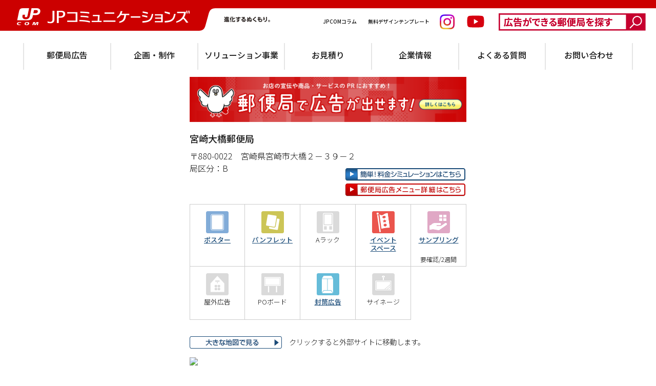

--- FILE ---
content_type: text/html; charset=UTF-8
request_url: https://www.jp-comm.jp/service/seek/showshop.php?CD=732000
body_size: 38891
content:
<!DOCTYPE html>
<html lang="ja">
<head>
<title>郵便局でお取り扱いできる郵便局広告 | 郵便局広告のＪＰコミュニケーションズ株式会社</title>
<meta http-equiv="Content-Type" content="text/html; charset=UTF-8">
<meta name="viewport" content="initial-scale=1, user-scalable=yes" />
<link href="/service/seek/css/search.css" rel="stylesheet" type="text/css">
<link href="/service/seek/css/showshop.css" rel="stylesheet" type="text/css">
<script src="https://ajax.googleapis.com/ajax/libs/jquery/3.2.1/jquery.min.js"></script>

<script type="text/javascript" src="https://ajax.googleapis.com/ajax/libs/jqueryui/1/jquery-ui.min.js"></script>
<script type="text/javascript" src="https://maps.googleapis.com/maps/api/js?key=AIzaSyBvrdCIsfKW86uhOtxTb--b6WuaHGLIDdA"></script>
<script type="text/javascript" src="/service/seek/js/map.js"></script>
<script src="/service/seek/js/common.js"></script>

<link rel="canonical" href="https://www.jp-comm.jp/service/seek/showshop.php?CD=732000">

<!--共通ヘッダ-->
<link rel="stylesheet" href="/cmn/css/reset.min.css">
<link rel="stylesheet" href="/cmn/css/plugin.min.css">
<link rel="stylesheet" href="/cmn/css/cmn.min.css">

<!--キャッシュ対策-->
<meta http-equiv="Pragma" content="no-cache" />
<meta http-equiv="cache-control" content="no-cache" />
<meta http-equiv="expires" content="0" />


<!-- Google Tag Manager -->
<script>(function(w,d,s,l,i){w[l]=w[l]||[];w[l].push({'gtm.start':
new Date().getTime(),event:'gtm.js'});var f=d.getElementsByTagName(s)[0],
j=d.createElement(s),dl=l!='dataLayer'?'&l='+l:'';j.async=true;j.src=
'https://www.googletagmanager.com/gtm.js?id='+i+dl;f.parentNode.insertBefore(j,f);
})(window,document,'script','dataLayer','GTM-5PKQ94Z');</script>
<!-- End Google Tag Manager -->

<script type="text/javascript">
<!--
$(document).ready(function(){
	self.focus();
	
	var latnum = 31.91946807;
	var lngnum = 131.41164977;
	var apikey = "AIzaSyBvrdCIsfKW86uhOtxTb--b6WuaHGLIDdA";
 	var arg = "";
	
	var n = 6;
	var lat = Math.floor(latnum*Math.pow(10, n)) / Math.pow(10, n);
	var lng = Math.floor(lngnum*Math.pow(10, n)) / Math.pow(10, n);
	var latlng = String(lat) + "," + String(lng);
	var mapurl = "<img src=\"https:\/\/maps\.googleapis\.com\/maps\/api\/staticmap\?markers=size:mid|color:red|" + latlng + "&zoom=16&maptype=roadmap&style=feature:poi|element:labels|visibility:off&size=540x400&key=" + apikey + "\" loading=\"lazy\">";
	$("#map_canvas_sp").append(mapurl);
	//大きな地図をみるボタン追加
	$("a#gomap").attr("href", "https://www.google.co.jp/maps?q=" + lat + "," + lng + "&z=19");
	$("a#gomap2").attr("href", "https://www.google.co.jp/maps?q=" + lat + "," + lng + "&z=19");

	var arg = document.getElementById('media').title;

	// ページ表示（お問い合わせ）
	$("#contact").on("click", function(){				
		gotoPages(arg, "Contact");
	});
	// ページ表示（ポスター）
	$("#hPosterBoard").on("click", function(){			
		dataLayer.push({ 'event': 'ClickTracking',
		'event_category': 'link',
		'event_label'   : 'ポスター',
		'event_value'   : 'icon'
		 });
		gotoPages(arg, "Poster");
	});
	// ページ表示（ポスター）テキストリンク
	$("#hPosterBoard_t").on("click", function(){
		$("#hPosterBoard").click();
	});
	// ページ表示（チラシ・パンフレット）
	$("#hPanfStand").on("click", function(){
		dataLayer.push({ 'event': 'ClickTracking',
		'event_category': 'link',
		'event_label'   : 'パンフレット・チラシ',
		'event_value'   : 'icon'
		 });
		gotoPages(arg, "Panf");
	});
	// ページ表示（チラシ・パンフレット）	テキストリンク
	$("#hPanfStand_t").on("click", function(){
		$("#hPanfStand").click();
	});
	// ページ表示（Ａラック）
	$("#hALack").on("click", function(){
		dataLayer.push({ 'event': 'ClickTracking',
		'event_category': 'link',
		'event_label'   : 'Aラック',
		'event_value'   : 'icon'
		 });
		gotoPages(arg, "ALack");
	});
	// ページ表示（Ａラック）テキストリンク
	$("#hALack_t").on("click", function(){
		$("#hALack").click();
	});
	// ページ表示（イベントスペース）
	$("#hEventSpace").on("click", function(){
		dataLayer.push({ 'event': 'ClickTracking',
		'event_category': 'link',
		'event_label'   : 'イベントスペース',
		'event_value'   : 'icon'
		 });
		gotoPages(arg, "EventSpace");
	});
	// ページ表示（イベントスペース）テキストリンク
	$("#hEventSpace_t").on("click", function(){
		$("#hEventSpace").click();
	});
	// ページ表示（サンプリング）
	$("#hSampling").on("click", function(){				
		var arg = document.getElementById('media').title;
		dataLayer.push({ 'event': 'ClickTracking',
		'event_category': 'link',
		'event_label'   : 'サンプリング',
		'event_value'   : 'icon'
		 });
		gotoPages(arg, "Sampling");
	});
	// ページ表示（サンプリング）テキストリンク
	$("#hSampling_t").on("click", function(){
		$("#hSampling").click();
	});
	// ページ表示（屋外広告）
	$("#hOutdoor").on("click", function(){				
		dataLayer.push({ 'event': 'ClickTracking',
		'event_category': 'link',
		'event_label'   : '屋外広告',
		'event_value'   : 'icon'
		 });
		gotoPages(arg, "Outdoor");
	});
	// ページ表示（屋外広告）テキストリンク
	$("#hOutdoor_t").on("click", function(){
		$("#hOutdoor").click();
	});
	// ページ表示（POボード）
	$("#hPOboard").on("click", function(){				
		dataLayer.push({ 'event': 'ClickTracking',
		'event_category': 'link',
		'event_label'   : 'POボード',
		'event_value'   : 'icon'
		 });
		gotoPages(arg, "POboard");
	});
	// ページ表示（POボード）テキストリンク
	$("#hPOboard_t").on("click", function(){
		$("#hPOboard").click();
	});
	$("#hSimulation").on("click", function(){			// ページ表示（お見積り）
		dataLayer.push({ 'event': 'ClickTracking',
		'event_category': 'link',
		'event_label'   : 'お見積り',
		'event_value'   : 'btn'
		 });
		gotoPages(arg, "Simulation");
	});
	$("#hAdmenu").on("click", function(){				// ページ表示（広告メニュー一覧）
		dataLayer.push({ 'event': 'ClickTracking',
		'event_category': 'link',
		'event_label'   : '広告メニュー一覧',
		'event_value'   : 'btn'
		 });
		gotoPages(arg, "Admenu");
	});
	// ページ表示（封筒広告）
	$("#hEnvelope").on("click", function(){				
		dataLayer.push({ 'event': 'ClickTracking',
		'event_category': 'link',
		'event_label'   : '封筒広告',
		'event_value'   : 'icon'
		 });
		gotoPages(arg, "Envelope");
	});
	// ページ表示（封筒広告）テキストリンク
	$("#hEnvelope_t").on("click", function(){
		$("#hEnvelope").click();
	});
	// ページ表示（サイネージ）
	$("#hSignage").on("click", function(){				
		dataLayer.push({ 'event': 'ClickTracking',
		'event_category': 'link',
		'event_label'   : 'サイネージ',
		'event_value'   : 'icon'
		 });
		gotoPages(arg, "Signage");
	});
	// ページ表示（サイネージ）テキストリンク
	$("#hSignage_t").on("click", function(){
		$("#hSignage").click();
	});
});
-->
</script>


</head>
<body>
<!-- Google Tag Manager (noscript) -->
<noscript><iframe src="https://www.googletagmanager.com/ns.html?id=GTM-5PKQ94Z"
height="0" width="0" style="display:none;visibility:hidden"></iframe></noscript>
<!-- End Google Tag Manager (noscript) -->

	<header class="header-sm">
  <div class="header-sm__menu">
    <img src="/cmn/img/header_icon_menu.png" alt="メニュー" width="163" height="140" class="-menu">
    <img src="/cmn/img/header_icon_close.png" alt="閉じる" width="97" height="98" class="-close">
  </div>
  <h1 class="header-sm__logo">
    <a href="/" onclick="dataLayer.push({ 'event':'ClickTracking','event_category':'link','event_label':'header：ロゴ','event_value':'img' });">
      <img src="/cmn/img/logo_jpc.svg" alt="JPコミュニケーションズ" width="457" height="45">
    </a>
  </h1>
</header>
<nav class="nav-sm">
  <ul class="nav-sm__list">
    <li class="nav-sm__item">
      <a href="/" class="nav-sm__item__link" onclick="dataLayer.push({ 'event':'ClickTracking','event_category':'link','event_label':'header：トップ','event_value':'txt' });">トップ</a>
    </li>
    <li class="nav-sm__item">
      <div class="-parent js-nav" onclick="dataLayer.push({ 'event':'ClickTracking','event_category':'link','event_label':'header：郵便局広告','event_value':'txt' });">郵便局広告</div>
      <ul class="nav-sm__list2">
        <li class="nav-sm__item2 -top">
          <a href="/service/" class="nav-sm__item2__link">郵便局広告トップ</a></li>
        <li class="nav-sm__item2">
          <div class="-parent js-nav"><span class="-icon-service"></span>広告メニュー一覧</div>
          <ul class="nav-sm__list3">
            <li class="nav-sm__item3 -top"><a href="/service/admenu/" class="nav-sm__item3__link">広告メニュー一覧トップ</a></li>
            <li class="nav-sm__item3"><a href="/service/admenu/index02.html" class="nav-sm__item3__link" onclick="dataLayer.push({ 'event':'ClickTracking','event_category':'link','event_label':'header：ポスター','event_value':'txt' });">ポスター</a></li>
            <li class="nav-sm__item3"><a href="/service/admenu/index03.html" class="nav-sm__item3__link" onclick="dataLayer.push({ 'event':'ClickTracking','event_category':'link','event_label':'header：パンフレット・チラシ','event_value':'txt' });">パンフレット・チラシ</a></li>
            <li class="nav-sm__item3"><a href="/service/admenu/index04.html" class="nav-sm__item3__link" onclick="dataLayer.push({ 'event':'ClickTracking','event_category':'link','event_label':'header：Aラック','event_value':'txt' });">Aラック</a></li>
            <li class="nav-sm__item3"><a href="/service/admenu/index05.html" class="nav-sm__item3__link" onclick="dataLayer.push({ 'event':'ClickTracking','event_category':'link','event_label':'header：サンプリング','event_value':'txt' });">サンプリング</a></li>
            <li class="nav-sm__item3"><a href="/service/admenu/index06.html" class="nav-sm__item3__link" onclick="dataLayer.push({ 'event':'ClickTracking','event_category':'link','event_label':'header：イベントスペース','event_value':'txt' });">イベントスペース</a></li>
            <li class="nav-sm__item3"><a href="/service/admenu/index07.html" class="nav-sm__item3__link" onclick="dataLayer.push({ 'event':'ClickTracking','event_category':'link','event_label':'header：屋外広告','event_value':'txt' });">屋外広告</a></li>
            <li class="nav-sm__item3"><a href="/service/admenu/index09.html" class="nav-sm__item3__link" onclick="dataLayer.push({ 'event':'ClickTracking','event_category':'link','event_label':'header：屋外広告POボード','event_value':'txt' });">屋外広告 POボード</a></li>
            <li class="nav-sm__item3"><a href="/service/admenu/index10.html" class="nav-sm__item3__link" onclick="dataLayer.push({ 'event':'ClickTracking','event_category':'link','event_label':'header：郵便窓口料金モニター','event_value':'txt' });">郵便窓口料金モニター</a></li>
            <li class="nav-sm__item3"><a href="/service/admenu/index11.html" class="nav-sm__item3__link" onclick="dataLayer.push({ 'event':'ClickTracking','event_category':'link','event_label':'header：封筒広告','event_value':'txt' });">封筒広告</a></li>
            <li class="nav-sm__item3"><a href="/service/admenu/index12.html" class="nav-sm__item3__link" onclick="dataLayer.push({ 'event':'ClickTracking','event_category':'link','event_label':'header：サイネージ','event_value':'txt' });">サイネージ</a></li>
          </ul>
        </li>
        <li class="nav-sm__item2 hidden"></li>
        <li class="nav-sm__item2">
          <div class="-parent js-nav"><span class="-icon-service"></span>お申込みの流れ</div>
          <ul class="nav-sm__list3">
            <li class="nav-sm__item3 -top"><a href="/service/adflow/" class="nav-sm__item3__link">お申込みの流れトップ</a></li>
            <li class="nav-sm__item3"><a href="/service/adflow/index02.html" class="nav-sm__item3__link">ポスター・パンフレット・<br>Aラック</a></li>
            <li class="nav-sm__item3"><a href="/service/adflow/index03.html" class="nav-sm__item3__link">サンプリング</a></li>
            <li class="nav-sm__item3"><a href="/service/adflow/index04.html" class="nav-sm__item3__link">イベントスペース</a></li>
            <li class="nav-sm__item3"><a href="/service/adflow/index05.html" class="nav-sm__item3__link">その他</a></li>
          </ul>
        </li>
        <li class="nav-sm__item2"><a href="/service/examination/" class="nav-sm__item2__link"><span class="-icon-service"></span>広告原稿等の審査</a></li>
        <li class="nav-sm__item2"><a href="/service/price/" class="nav-sm__item2__link"><span class="-icon-service"></span>料金</a></li>
        <li class="nav-sm__item2"><a href="/service/seek/" class="nav-sm__item2__link"><span class="-icon-service"></span>広告ができる郵便局を探す</a></li>
        <li class="nav-sm__item2"><a href="/service/terms/" class="nav-sm__item2__link"><span class="-icon-service"></span>規約</a></li>
        <li class="nav-sm__item2"><a href="/service/list/" class="nav-sm__item2__link"><span class="-icon-service"></span>指定広告代理店一覧</a></li>
        <li class="nav-sm__item2">
          <div class="-parent js-nav"><span class="-icon-service"></span>郵便局でPR（パンフレット）</div>
          <ul class="nav-sm__list3">
            <li class="nav-sm__item3 -top"><a href="/service/pr/" class="nav-sm__item3__link">郵便局でPR（パンフレット）トップ</a></li>
            <li class="nav-sm__item3"><a href="/service/pr/index02.html" class="nav-sm__item3__link">サンプリング</a></li>
            <li class="nav-sm__item3"><a href="/service/pr/index03.html" class="nav-sm__item3__link">イベント</a></li>
            <li class="nav-sm__item3"><a href="/service/pr/index04.html" class="nav-sm__item3__link">全国規模のPR</a></li>
            <li class="nav-sm__item3"></li>
          </ul>
        </li>
        <li class="nav-sm__item2"><a href="/service/column/" class="nav-sm__item2__link"><span class="-icon-service"></span>JPCOMコラム</a></li>
        <li class="nav-sm__item2"><a href="/service/sakuttodesign/" class="nav-sm__item2__link"><span class="-icon-service"></span>無料デザインテンプレート</a></li>
      </ul>
    </li>
    <li class="nav-sm__item">
      <div class="-parent js-nav" onclick="dataLayer.push({ 'event':'ClickTracking','event_category':'link','event_label':'header：企画・制作','event_value':'txt' });">企画・制作</div>
      <ul class="nav-sm__list2">
        <li class="nav-sm__item2 -top"><a href="/works/" class="nav-sm__item2__link">企画・制作トップ</a></li>
        <li class="nav-sm__item2"><a href="/works/index02.html" class="nav-sm__item2__link"><span class="-icon-works"></span>制作事例</a></li>
      </ul>
    </li>
    <li class="nav-sm__item">
      <a href="/solution/" class="nav-sm__item__link" onclick="dataLayer.push({ 'event':'ClickTracking','event_category':'link','event_label':'header：ソリューション事業','event_value':'txt' });">ソリューション事業</a>
    </li>
    <li class="nav-sm__item">
      <a href="/simulation/simulation.html" class="nav-sm__item__link" onclick="dataLayer.push({ 'event':'ClickTracking','event_category':'link','event_label':'header：お見積り','event_value':'txt' });">お見積り</a>
    </li>
    <li class="nav-sm__item">
      <div class="-parent js-nav" onclick="dataLayer.push({ 'event':'ClickTracking','event_category':'link','event_label':'header：企業情報','event_value':'txt' });">企業情報</div>
      <ul class="nav-sm__list2">
        <li class="nav-sm__item2">
          <a href="/companyinfo/" class="nav-sm__item2__link"><span class="-icon-company"></span>会社概要</a>
        </li>
        <li class="nav-sm__item2"><a href="/companyinfo/index02.html" class="nav-sm__item2__link"><span class="-icon-company"></span>メッセージ</a></li>
        <li class="nav-sm__item2"><a href="/companyinfo/index03.html" class="nav-sm__item2__link"><span class="-icon-company"></span>アクセス</a></li>
        <li class="nav-sm__item2"><a href="/companyinfo/index04.html" class="nav-sm__item2__link"><span class="-icon-company"></span>採用情報</a></li>
      </ul>
    </li>
    <li class="nav-sm__item">
      <a href="/qa/" class="nav-sm__item__link" onclick="dataLayer.push({ 'event':'ClickTracking','event_category':'link','event_label':'header：よくある質問','event_value':'txt' });">よくある質問</a>
    </li>
    <li class="nav-sm__item">
      <div class="-parent js-nav" onclick="dataLayer.push({ 'event':'ClickTracking','event_category':'link','event_label':'header：お問い合わせ','event_value':'txt' });">お問い合わせ</div>
      <ul class="nav-sm__list2">
        <li class="nav-sm__item2 -top"><a href="/contacts/" class="nav-sm__item2__link">お問い合わせトップ</a></li>
        <li class="nav-sm__item2"><a href="/contacts/index03.html" class="nav-sm__item2__link"><span class="-icon-contacts"></span>資料のダウンロード</a></li>
        <li class="nav-sm__item2"><a href="/contacts/index02.html" class="nav-sm__item2__link"><span class="-icon-contacts"></span>お問い合わせフォーム</a></li>
      </ul>
    </li>
  </ul>
  <a href="/service/seek/" class="nav-sm__search" onclick="dataLayer.push({ 'event':'ClickTracking','event_category':'link','event_label':'header：広告ができる郵便局を探す','event_value':'bnr' });">
    <img src="/cmn/img/header_btn.png" alt="広告ができる郵便局を探す" width="573" height="67">
  </a>
</nav>

<header class="header-lg">
  <h1 class="header-lg__logo">
    <a href="/" onclick="dataLayer.push({ 'event':'ClickTracking','event_category':'link','event_label':'header：ロゴ','event_value':'img' });">
      <img src="/cmn/img/header_logo.png" alt="JPコミュニケーションズ" width="874" height="120">
    </a>
  </h1>
  <div class="header-lg__wrap">
    <figure class="header-lg__copy"><img src="/cmn/img/header_copy.png" alt="進化するぬくもり。" width="180" height="21"></figure>
    <div class="header-lg__link">
      <a href="/service/column" title="JPCOMコラム" class="header-lg__link_item -textlink" onclick="dataLayer.push({ 'event':'ClickTracking','event_category':'link','event_label':'header：ピーコラム','event_value':'bnr' });">
        JPCOMコラム
      </a>
      <a href="/service/sakuttodesign/" title="無料デザインテンプレート" class="header-lg__link_item -textlink" onclick="dataLayer.push({ 'event':'ClickTracking','event_category':'link','event_label':'header：さくっと！デザイン','event_value':'bnr' });">
        無料デザインテンプレート
      </a>
      <a href="https://www.instagram.com/jpcom559/" target="_blank" title="公式インスタグラム" class="header-lg__link_item" onclick="dataLayer.push({ 'event':'ClickTracking','event_category':'link','event_label':'header：公式インスタグラム','event_value':'bnr' });"><img src="/cmn/img/logo_sns_ig.png" alt="公式インスタグラム" width="47" height="47" class="-ig"></a>
      <a href="https://www.youtube.com/@JP%E3%82%B3%E3%83%9F%E3%83%A5%E3%83%8B%E3%82%B1%E3%83%BC%E3%82%B7%E3%83%A7%E3%83%B3%E3%82%BA%E6%A0%AA%E5%BC%8F%E4%BC%9A%E7%A4%BE" target="_blank" title="公式YouTube" class="header-lg__link_item" onclick="dataLayer.push({ 'event':'ClickTracking','event_category':'link','event_label':'header：公式YouTube','event_value':'bnr' });"><img src="/cmn/img/logo_sns_yt.svg" alt="公式YouTube" width="47" height="47" class="-yt"></a>
    </div>
    <a href="/service/seek/" class="header-lg__btn" onclick="dataLayer.push({ 'event':'ClickTracking','event_category':'link','event_label':'header：広告ができる郵便局を探す','event_value':'bnr' });">
      <img src="/cmn/img/header_btn.png" alt="広告ができる郵便局を探す" width="573" height="67">
    </a>
  </div>
</header>
<nav class="nav-lg">
  <ul class="nav-lg__list">
    <li class="nav-lg__item">
      <dl class="-parent">
        <dt>
          <a href="/service/" class="-link" onclick="dataLayer.push({ 'event':'ClickTracking','event_category':'link','event_label':'header：郵便局広告','event_value':'txt' });">郵便局広告</a>
        </dt>
        <dd class="-child">
          <ul class="nav-lg__list2">
            <li class="nav-lg__item2">
              <a href="/service/admenu/" class="nav-lg__item2__link -h"><span class="-icon-service"></span>広告メニュー一覧</a>
              <ul class="nav-lg__list3">
                <li class="nav-lg__item3"><a href="/service/admenu/index02.html" class="nav-lg__item3__link" onclick="dataLayer.push({ 'event':'ClickTracking','event_category':'link','event_label':'header：ポスター','event_value':'txt' });">ポスター</a></li>
                <li class="nav-lg__item3"><a href="/service/admenu/index03.html" class="nav-lg__item3__link" onclick="dataLayer.push({ 'event':'ClickTracking','event_category':'link','event_label':'header：パンフレット・チラシ','event_value':'txt' });">パンフレット・チラシ</a></li>
                <li class="nav-lg__item3"><a href="/service/admenu/index04.html" class="nav-lg__item3__link" onclick="dataLayer.push({ 'event':'ClickTracking','event_category':'link','event_label':'header：Aラック','event_value':'txt' });">Aラック</a></li>
                <li class="nav-lg__item3"><a href="/service/admenu/index05.html" class="nav-lg__item3__link" onclick="dataLayer.push({ 'event':'ClickTracking','event_category':'link','event_label':'header：サンプリング','event_value':'txt' });">サンプリング</a></li>
                <li class="nav-lg__item3"><a href="/service/admenu/index06.html" class="nav-lg__item3__link" onclick="dataLayer.push({ 'event':'ClickTracking','event_category':'link','event_label':'header：イベントスペース','event_value':'txt' });">イベントスペース</a></li>
                <li class="nav-lg__item3"><a href="/service/admenu/index07.html" class="nav-lg__item3__link" onclick="dataLayer.push({ 'event':'ClickTracking','event_category':'link','event_label':'header：屋外広告','event_value':'txt' });">屋外広告</a></li>
                <li class="nav-lg__item3"><a href="/service/admenu/index09.html" class="nav-lg__item3__link" onclick="dataLayer.push({ 'event':'ClickTracking','event_category':'link','event_label':'header：屋外広告POボード','event_value':'txt' });">屋外広告 POボード</a></li>
                <li class="nav-lg__item3"><a href="/service/admenu/index10.html" class="nav-lg__item3__link" onclick="dataLayer.push({ 'event':'ClickTracking','event_category':'link','event_label':'header：郵便窓口料金モニター','event_value':'txt' });">郵便窓口料金モニター</a></li>
                <li class="nav-lg__item3"><a href="/service/admenu/index11.html" class="nav-lg__item3__link" onclick="dataLayer.push({ 'event':'ClickTracking','event_category':'link','event_label':'header：封筒広告','event_value':'txt' });">封筒広告</a></li>
                <li class="nav-lg__item3"><a href="/service/admenu/index12.html" class="nav-lg__item3__link" onclick="dataLayer.push({ 'event':'ClickTracking','event_category':'link','event_label':'header：サイネージ','event_value':'txt' });">サイネージ</a></li>
              </ul>
            </li>
            <li class="nav-lg__item2 hidden"></li>
            <li class="nav-lg__item2">
              <a href="/service/adflow/" class="nav-lg__item2__link"><span class="-icon-service"></span>お申込みの流れ</a>
              <ul class="nav-lg__list3">
                <li class="nav-lg__item3"><a href="/service/adflow/index02.html" class="nav-lg__item3__link">ポスター・パンフレット・<br>Aラック</a></li>
                <li class="nav-lg__item3"><a href="/service/adflow/index03.html" class="nav-lg__item3__link">サンプリング</a></li>
                <li class="nav-lg__item3"><a href="/service/adflow/index04.html" class="nav-lg__item3__link">イベントスペース</a></li>
                <li class="nav-lg__item3"><a href="/service/adflow/index05.html" class="nav-lg__item3__link">その他</a></li>
              </ul>
            </li>
            <li class="nav-lg__item2"><a href="/service/examination/" class="nav-lg__item2__link"><span class="-icon-service"></span>広告原稿等の審査</a></li>
            <li class="nav-lg__item2"><a href="/service/price/" class="nav-lg__item2__link"><span class="-icon-service"></span>料金</a></li>
            <li class="nav-lg__item2"><a href="/service/seek/" class="nav-lg__item2__link"><span class="-icon-service"></span>広告ができる郵便局を探す</a></li>
            <li class="nav-lg__item2"><a href="/service/terms/" class="nav-lg__item2__link"><span class="-icon-service"></span>規約</a></li>
            <li class="nav-lg__item2"><a href="/service/list/" class="nav-lg__item2__link"><span class="-icon-service"></span>指定広告代理店一覧</a></li>
            <li class="nav-lg__item2">
              <a href="/service/pr/" class="nav-lg__item2__link"><span class="-icon-service"></span>郵便局でPR（パンフレット）</a>
              <ul class="nav-lg__list3">
                <li class="nav-lg__item3"><a href="/service/pr/index02.html" class="nav-lg__item3__link">サンプリング</a></li>
                <li class="nav-lg__item3"><a href="/service/pr/index03.html" class="nav-lg__item3__link">イベント</a></li>
                <li class="nav-lg__item3"><a href="/service/pr/index04.html" class="nav-lg__item3__link">全国規模のPR</a></li>
                <li class="nav-lg__item3"></li>
              </ul>
            </li>
            <li class="nav-lg__item2"><a href="/service/column/" class="nav-lg__item2__link"><span class="-icon-service"></span>JPCOMコラム</a></li>
            <li class="nav-lg__item2"><a href="/service/sakuttodesign/" class="nav-lg__item2__link"><span class="-icon-service"></span>無料デザインテンプレート</a></li>
          </ul>
        </dd>
      </dl>
    </li>
    <li class="nav-lg__item">
      <dl class="-parent">
        <dt>
          <a href="/works/" class="-link" onclick="dataLayer.push({ 'event':'ClickTracking','event_category':'link','event_label':'header：企画・制作','event_value':'txt' });">企画・制作</a>
        </dt>
        <dd class="-child2">
          <ul class="nav-lg__list4">
            <li class="nav-lg__item4">
              <a href="/works/index02.html" class="nav-lg__item4__link"><span class="-icon-works"></span>制作事例</a>
            </li>
          </ul>
        </dd>
      </dl>
    </li>
    <li class="nav-lg__item">
      <a href="/solution/" class="-link" onclick="dataLayer.push({ 'event':'ClickTracking','event_category':'link','event_label':'header：ソリューション事業','event_value':'txt' });">ソリューション事業</a>
    </li>
    <li class="nav-lg__item">
      <a href="/simulation/simulation.html" class="-link" onclick="dataLayer.push({ 'event':'ClickTracking','event_category':'link','event_label':'header：お見積り','event_value':'txt' });">お見積り</a>
    </li>
    <li class="nav-lg__item">
      <dl class="-parent">
        <dt>
          <a href="/companyinfo/" class="-link" onclick="dataLayer.push({ 'event':'ClickTracking','event_category':'link','event_label':'header：企業情報','event_value':'txt' });">企業情報</a>
        </dt>
        <dd class="-child2">
          <ul class="nav-lg__list4">
            <li class="nav-lg__item4">
              <a href="/companyinfo/" class="nav-lg__item4__link"><span class="-icon-company"></span>会社概要</a>
            </li>
            <li class="nav-lg__item4">
              <a href="/companyinfo/index02.html" class="nav-lg__item4__link"><span class="-icon-company"></span>メッセージ</a>
            </li>
            <li class="nav-lg__item4">
              <a href="/companyinfo/index03.html" class="nav-lg__item4__link"><span class="-icon-company"></span>アクセス</a>
            </li>
            <li class="nav-lg__item4">
              <a href="/companyinfo/index04.html" class="nav-lg__item4__link"><span class="-icon-company"></span>採用情報</a>
            </li>
          </ul>
        </dd>
      </dl>
    </li>
    <li class="nav-lg__item">
      <a href="/qa/" class="-link" onclick="dataLayer.push({ 'event':'ClickTracking','event_category':'link','event_label':'header：よくある質問','event_value':'txt' });">よくある質問</a>
    </li>
    <li class="nav-lg__item">
      <dl class="-parent">
        <dt>
          <a href="/contacts/" class="-link" onclick="dataLayer.push({ 'event':'ClickTracking','event_category':'link','event_label':'header：お問い合わせ','event_value':'txt' });">お問い合わせ</a>
        </dt>
        <dd class="-child2">
          <ul class="nav-lg__list4">
            <li class="nav-lg__item4">
              <a href="/contacts/index03.html" class="nav-lg__item4__link"><span class="-icon-contacts"></span>資料のダウンロード</a>
            </li>
            <li class="nav-lg__item4">
              <a href="/contacts/index02.html" class="nav-lg__item4__link"><span class="-icon-contacts"></span>お問い合わせフォーム</a>
            </li>
          </ul>
        </dd>
      </dl>
    </li>
  </ul>
</nav>

<div class="top_bnr">
  <a href="/service/" target="_blank" onclick="dataLayer.push({ 'event':'ClickTracking','event_category':'link','event_label':'郵便局広告','event_value':'bnr' });">
    <picture class="top_bnr_img">
      <source srcset="./img/bnr_advertisement.png" media="print, screen and (min-width: 540px)">
      <img src="./img/bnr_advertisement_s.png" alt="郵便局で広告が出せます！">
  </a>
<!--
  <a href="/jimotoni_appeal/" target="_blank" onclick="dataLayer.push({ 'event':'ClickTracking','event_category':'link','event_label':'特設サイト','event_value':'bnr' });">
    <picture class="top_bnr_img">
      <source srcset="./img/bnr_appeal.png" media="print, screen and (min-width: 540px)">
      <img src="./img/bnr_appeal_s.png" alt="郵便局広告で地元にアピール！キャンペーン">
    </picture>
  </a>
-->
</div>

	<div id="shop">
		<div id="shop_name">宮崎大橋郵便局</div>
		<div id="shop_adr">〒880-0022　<br class="spbr">宮崎県宮崎市大橋２－３９－２</div>
		<div id="shop_scale">局区分：B</div>
		<div class="links">
			<div class="contents simu"><a href="#" id="hSimulation"><img src="/service/seek/img/bnr_simulation_off.png" alt="簡単！料金シミュレーションはこちら" title="簡単！料金シミュレーションはこちら" width="235" height="25"></a></div>
			<div class="contents ad"><a href="#" id="hAdmenu"><img src="/service/seek/img/bnr_admenu_off.png" alt="郵便局広告メニュー詳細はこちら" title="郵便局広告メニュー詳細はこちら" width="235" height="25"></a></div>
		</div>
		<table class="iconmenu" id="media" title="">
			<tr>
				<td>
					<div class="menuicon">
						<a href="#" id="hPosterBoard">															<img src="/service/seek/img/iconl_PosterBoard_1.png" alt="ポスター" title="ポスター">
													</a>					</div>
					<div class="menulink">
						<a href="#" id="hPosterBoard_t">ポスター</a>					</div>
					<div class="menuprice">
						<span id="media_price_01A_B"></span>
					</div>
				</td>
				<td>
					<div class="menuicon">
						<a href="#" id="hPanfStand">															<img src="/service/seek/img/iconl_PanfStand_1.png" alt="パンフレット" title="パンフレット">
													</a>					</div>
					<div class="menulink">
						<a href="#" id="hPanfStand_t">パンフ<br class="spbr">レット</a>					</div>
					<div class="menuprice">
						<span id="media_price_02A_B"></span>
					</div>
				</td>
				<td>
					<div class="menuicon">
													<img src="/service/seek/img/iconl_ALack_0.png" alt="Aラック" title="Aラック">
											</div>
					<div class="menulink">
						Aラック					</div>
					<div class="menuprice">
						<span></span>
					</div>
				</td>
				<td>
					<div class="menuicon">
						<a href="#" id="hEventSpace">							<img src="/service/seek/img/iconl_EventSpace_1.png" alt="イベントスペース" title="イベントスペース">
						</a>					</div>
					<div class="menulink">
						<a href="#" id="hEventSpace_t">イベント<br>スペース</a>					</div>
					<div class="menuprice">
						<span>
													</span>
					</div>
				</td>
				<td>
					<div class="menuicon">
						<a href="#" id="hSampling">							<img src="/service/seek/img/iconl_Sampling_1.png" alt="サンプリング" title="サンプリング">
						</a>					</div>
					<div class="menulink">
						<a href="#" id="hSampling_t">サンプ<br class="spbr">リング</a>					</div>
					<div class="menuprice">
						<span>要確認/<br class="spbr">2週間</span>
					</div>
				</td>
			</tr>
			<tr>
				<td>
					<div class="menuicon">
													<img src="/service/seek/img/iconl_Outdoor_0.png" alt="屋外広告" title="屋外広告">
											</div>
					<div class="menulink2">
						屋外広告					</div>
					<div class="menuprice">
						<span>
													</span>
					</div>
				</td>
				<td>
					<div class="menuicon">
													<img src="/service/seek/img/iconl_POboard_0.png" alt="POボード" title="POボード">
											</div>
					<div class="menulink2">
						POボード					</div>
					<div class="menuprice">
						<span>
													</span>
					</div>
				</td>
<!--2025-->
				<td>
					<div class="menuicon">
						<a href="#" id="hEnvelope">															<img src="/service/seek/img/iconl_Envelope_1.png" alt="封筒広告" title="封筒広告">
													</a>					</div>
					<div class="menulink2">
						<a href="#" id="hEnvelope_t">封筒広告</a>					</div>
					<div class="menuprice">
						<span>
						</span>
					</div>
				</td>
				<td>
					<div class="menuicon">
													<img src="/service/seek/img/iconl_Signage_0.png" alt="サイネージ" title="サイネージ">
											</div>
					<div class="menulink2">
						サイネージ					</div>
					<div class="menuprice">
						<span>
						</span>
					</div>
				</td>
<!--2025-->
			</tr>
		</table>

		<div class="gotomap">
			<a href="#" id="gomap2" target="_blank" onclick="return confirm('ここから先は外部サイトへ移動します')"><img src="/service/seek/img/btn_gotomap_off.png" width="180" height="24" alt="大きな地図で見る" title="大きな地図で見る" align="top"></a><span style="font-size: 90%;">　<br class="spbr">クリックすると外部サイトに移動します。</span>
		</div>
		<a href="#" id="gomap" target="_blank" onclick="return confirm('ここから先は外部サイトへ移動します')" title="クリックすると外部サイトに移動します"><div id="map_canvas_sp"></div></a>
		<div id="caution">
			<ul>
				<li>※地図上の位置は目安であり、実際の郵便局の位置は日本郵便のウェブサイトからご確認ください。</li>
				<li>※2026年1月14日時点の情報です。</li>
				<li>※検索結果に郵便局広告の取り扱いがない郵便局は含まれません。</li>
				<li>※局区分により料金が異なります。利用者数や立地状況等を加味して、4段階に区分しています。</li>
			</ul>
			<div class="s_scale">
	      <ul class="kyoku_kbn">
	        <li><span class="kbn_name">SS局</span><span class="kbn_colon">：</span>
	        <span class="kbn_description">各地の特に大規模な郵便局</span></li>
	        <li><span class="kbn_name">S局</span><span class="kbn_colon">：</span>
	        <span class="kbn_description">比較的大規模な郵便局</span></li>
	        <li><span class="kbn_name">A局</span><span class="kbn_colon">：</span>
	        <span class="kbn_description">比較的中規模な郵便局</span></li>
	        <li><span class="kbn_name">B局</span><span class="kbn_colon">：</span>
	        <span class="kbn_description">比較的小規模な郵便局</span></li>
	      </ul>
	    </div>

			<ul>
				<li>※要確認となっている媒体等は<a href="#" id="contact" class="textlink">こちら</a>よりお問い合わせください。</li>
				<li>※上位、各広告のアイコンをクリックすると広告ごとの詳細ページが表示されます。</li>
				<li>※各種リンクをクリックしてもページが表示されない場合はポップアップブロックの解除をお願いします。</li>
			</ul>
		</div>
	</div>
	<div class="footer_bnr">
  <a href="https://line.me/S/sticker/26000189" target="_blank" onclick="dataLayer.push({ 'event':'ClickTracking','event_category':'link','event_label':'LINEスタンプ','event_value':'bnr' });">
    <picture class="footer_bnr_img">
      <source srcset="./img/bnr_peeko.png" media="print, screen and (min-width: 540px)">
      <img src="./img/bnr_peeko_s.png" alt="LINEスタンプができました！">
    </picture>
  </a>
</div>

  <script src="https://ajax.googleapis.com/ajax/libs/jquery/3.5.1/jquery.min.js"></script>
  <script>
    window.jQuery || document.write('<script src="/cmn/js/jquery.min.js"><\/script>')

  </script>
  <script src="/cmn/js/plugins.min.js"></script>
  <script src="/cmn/js/scripts.min.js"></script>

  <script>
/*    (function() {
      var w = window,
        d = document;
      var s = "https://app.chatplus.jp/cp.js";
      d["__cp_d"] = "https://app.chatplus.jp";
      d["__cp_c"] = "4e8ce265_2";
      var a = d.createElement("script"),
        m = d.getElementsByTagName("script")[0];
      a.async = true, a.src = s, m.parentNode.insertBefore(a, m);
    })();
*/
  </script>
</body>
</html>

--- FILE ---
content_type: text/css
request_url: https://www.jp-comm.jp/cmn/css/plugin.min.css
body_size: 8719
content:
@charset "UTF-8";.mfp-bg{background:#0b0b0b;opacity:.8;overflow:hidden;position:fixed;top:0;left:0;width:100%;height:100%;z-index:1042}.mfp-wrap{outline:0!important;position:fixed;top:0;left:0;width:100%;height:100%;z-index:1043;-webkit-backface-visibility:hidden}.mfp-container{box-sizing:border-box;padding:0 8px;position:absolute;text-align:center;top:0;left:0;width:100%;height:100%}.mfp-container:before{content:'';display:inline-block;vertical-align:middle;height:100%}.mfp-align-top .mfp-container:before{display:none}.mfp-content{display:inline-block;margin:0 auto;position:relative;text-align:left;vertical-align:middle;z-index:1045}.mfp-ajax-holder .mfp-content,.mfp-inline-holder .mfp-content{cursor:auto;width:100%}.mfp-ajax-cur{cursor:progress}.mfp-zoom-out-cur,.mfp-zoom-out-cur .mfp-image-holder .mfp-close{cursor:-webkit-zoom-out;cursor:zoom-out}.mfp-zoom{cursor:pointer;cursor:-webkit-zoom-in;cursor:zoom-in}.mfp-auto-cursor .mfp-content{cursor:auto}.mfp-arrow,.mfp-close,.mfp-counter,.mfp-preloader{-webkit-user-select:none;-moz-user-select:none;-ms-user-select:none;user-select:none}.mfp-loading.mfp-figure{display:none}.mfp-hide{display:none!important}.mfp-preloader{color:#ccc;margin-top:-.8em;position:absolute;text-align:center;top:50%;right:8px;left:8px;width:auto;z-index:1044}.mfp-preloader a{color:#ccc}.mfp-preloader a:hover{color:#fff}.mfp-s-ready .mfp-preloader{display:none}.mfp-s-error .mfp-content{display:none}button.mfp-arrow,button.mfp-close{background:0 0;border:0;box-shadow:none;cursor:pointer;display:block;outline:0;overflow:visible;padding:0;z-index:1046;-webkit-appearance:none;touch-action:manipulation}button::-moz-focus-inner{border:0;padding:0}.mfp-close{color:#fff;font-family:Arial,Baskerville,monospace;font-size:28px;font-style:normal;line-height:44px;opacity:.65;padding:0 0 18px 10px;position:absolute;text-align:center;text-decoration:none;top:0;right:0;width:44px;height:44px}.mfp-close:focus,.mfp-close:hover{opacity:1}.mfp-close:active{top:1px}.mfp-close-btn-in .mfp-close{color:#333}.mfp-iframe-holder .mfp-close,.mfp-image-holder .mfp-close{color:#fff;padding-right:6px;text-align:right;right:-6px;width:100%}.mfp-counter{color:#ccc;font-size:12px;line-height:18px;position:absolute;white-space:nowrap;top:0;right:0}.mfp-arrow{margin:0;margin-top:-55px;opacity:.65;padding:0;position:absolute;top:50%;width:90px;height:110px;-webkit-tap-highlight-color:transparent}.mfp-arrow:active{margin-top:-54px}.mfp-arrow:focus,.mfp-arrow:hover{opacity:1}.mfp-arrow:after,.mfp-arrow:before{border:medium inset transparent;content:'';display:block;margin-top:35px;margin-left:35px;position:absolute;top:0;left:0;width:0;height:0}.mfp-arrow:after{border-top-width:13px;border-bottom-width:13px;top:8px}.mfp-arrow:before{border-top-width:21px;border-bottom-width:21px;opacity:.7}.mfp-arrow-left{left:0}.mfp-arrow-left:after{border-right:17px solid #fff;margin-left:31px}.mfp-arrow-left:before{border-right:27px solid #3f3f3f;margin-left:25px}.mfp-arrow-right{right:0}.mfp-arrow-right:after{border-left:17px solid #fff;margin-left:39px}.mfp-arrow-right:before{border-left:27px solid #3f3f3f}.mfp-iframe-holder{padding-top:40px;padding-bottom:40px}.mfp-iframe-holder .mfp-content{line-height:0;width:100%;max-width:900px}.mfp-iframe-holder .mfp-close{top:-40px}.mfp-iframe-scaler{overflow:hidden;padding-top:56.25%;width:100%;height:0}.mfp-iframe-scaler iframe{background:#000;box-shadow:0 0 8px rgba(0,0,0,.6);display:block;position:absolute;top:0;left:0;width:100%;height:100%}img.mfp-img{box-sizing:border-box;display:block;line-height:0;margin:0 auto;padding:40px 0 40px;width:auto;max-width:100%;height:auto}.mfp-figure{line-height:0}.mfp-figure:after{background:#444;box-shadow:0 0 8px rgba(0,0,0,.6);content:'';display:block;position:absolute;top:40px;right:0;bottom:40px;left:0;width:auto;height:auto;z-index:-1}.mfp-figure small{color:#bdbdbd;display:block;font-size:12px;line-height:14px}.mfp-figure figure{margin:0}.mfp-bottom-bar{cursor:auto;margin-top:-36px;position:absolute;top:100%;left:0;width:100%}.mfp-title{color:#f3f3f3;line-height:18px;padding-right:36px;text-align:left;word-wrap:break-word}.mfp-image-holder .mfp-content{max-width:100%}.mfp-gallery .mfp-image-holder .mfp-figure{cursor:pointer}.slick-loading .slick-list{background:#fff url(../img/loader-tail-spin.svg) center center no-repeat}@font-face{font-family:slick;font-weight:400;font-style:normal;src:url(fonts/slick.eot?#iefix) format('embedded-opentype'),url(fonts/slick.woff) format('woff'),url(fonts/slick.ttf) format('truetype'),url(fonts/slick.svg#slick) format('svg');src:url(fonts/slick.eot)}.slick-next,.slick-prev{background:0 0;border:none;color:transparent;cursor:pointer;display:block;font-size:0;line-height:0;outline:0;padding:0;position:absolute;-webkit-transform:translate(0,-50%);transform:translate(0,-50%);top:50%;width:20px;height:20px}.slick-next:focus,.slick-next:hover,.slick-prev:focus,.slick-prev:hover{background:0 0;color:transparent;outline:0}.slick-next:focus:before,.slick-next:hover:before,.slick-prev:focus:before,.slick-prev:hover:before{opacity:1}.slick-next.slick-disabled:before,.slick-prev.slick-disabled:before{opacity:.25}.slick-next:before,.slick-prev:before{color:#fff;font-family:slick;font-size:20px;line-height:1;opacity:.75;-webkit-font-smoothing:antialiased;-moz-osx-font-smoothing:grayscale}.slick-prev{left:-25px}[dir=rtl] .slick-prev{right:-25px;left:auto}.slick-prev:before{content:'←'}[dir=rtl] .slick-prev:before{content:'→'}.slick-next{right:-25px}[dir=rtl] .slick-next{right:auto;left:-25px}.slick-next:before{content:'→'}[dir=rtl] .slick-next:before{content:'←'}.slick-dotted.slick-slider{margin-bottom:30px}.slick-dots{display:block;list-style:none;margin:0;padding:0;position:absolute;text-align:center;bottom:-25px;width:100%}.slick-dots li{cursor:pointer;display:inline-block;margin:0 5px;padding:0;position:relative;width:20px;height:20px}.slick-dots li button{background:0 0;border:0;color:transparent;cursor:pointer;display:block;font-size:0;line-height:0;outline:0;padding:5px;width:20px;height:20px}.slick-dots li button:focus,.slick-dots li button:hover{outline:0}.slick-dots li button:focus:before,.slick-dots li button:hover:before{opacity:1}.slick-dots li button:before{color:#000;content:'•';font-family:slick;font-size:6px;line-height:20px;opacity:.25;position:absolute;text-align:center;top:0;left:0;width:20px;height:20px;-webkit-font-smoothing:antialiased;-moz-osx-font-smoothing:grayscale}.slick-dots li.slick-active button:before{color:#000;opacity:.75}.slick-slider{box-sizing:border-box;display:block;position:relative;-webkit-user-select:none;-moz-user-select:none;-ms-user-select:none;user-select:none;-khtml-user-select:none;-webkit-tap-highlight-color:transparent;touch-action:pan-y;-webkit-touch-callout:none}.slick-list{display:block;margin:0;overflow:hidden;padding:0;position:relative}.slick-list:focus{outline:0}.slick-list.dragging{cursor:pointer}.slick-slider .slick-list,.slick-slider .slick-track{-webkit-transform:translate3d(0,0,0);transform:translate3d(0,0,0)}.slick-track{display:block;margin-right:auto;margin-left:auto;position:relative;top:0;left:0}.slick-track:after,.slick-track:before{content:'';display:table}.slick-track:after{clear:both}.slick-loading .slick-track{visibility:hidden}.slick-slide{display:none;float:left;height:100%;min-height:1px}[dir=rtl] .slick-slide{float:right}.slick-slide img{display:block}.slick-slide.slick-loading img{display:none}.slick-slide.dragging img{pointer-events:none}.slick-initialized .slick-slide{display:block;margin:auto 5px}.slick-loading .slick-slide{visibility:hidden}.slick-vertical .slick-slide{border:1px solid transparent;display:block;height:auto}.slick-arrow.slick-hidden{display:none}.js-slider{display:none}.js-slider.slick-initialized{display:block}.slick-slider div{transition:none}@media screen and (max-width:800px) and (orientation:landscape),screen and (max-height:300px){.mfp-img-mobile .mfp-image-holder{padding-right:0;padding-left:0}.mfp-img-mobile img.mfp-img{padding:0}.mfp-img-mobile .mfp-figure:after{top:0;bottom:0}.mfp-img-mobile .mfp-figure small{display:inline;margin-left:5px}.mfp-img-mobile .mfp-bottom-bar{background:rgba(0,0,0,.6);box-sizing:border-box;margin:0;padding:3px 5px;position:fixed;top:auto;bottom:0}.mfp-img-mobile .mfp-bottom-bar:empty{padding:0}.mfp-img-mobile .mfp-counter{top:3px;right:5px}.mfp-img-mobile .mfp-close{background:rgba(0,0,0,.6);line-height:35px;padding:0;position:fixed;text-align:center;top:0;right:0;width:35px;height:35px}}@media all and (max-width:900px){.mfp-arrow{-webkit-transform:scale(.75);transform:scale(.75)}.mfp-arrow-left{-webkit-transform-origin:0;transform-origin:0}.mfp-arrow-right{-webkit-transform-origin:100%;transform-origin:100%}.mfp-container{padding-right:6px;padding-left:6px}}

--- FILE ---
content_type: image/svg+xml
request_url: https://www.jp-comm.jp/cmn/img/logo_sns_yt.svg
body_size: 805
content:
<?xml version="1.0" encoding="UTF-8"?>
<svg id="_レイヤー_2" data-name="レイヤー 2" xmlns="http://www.w3.org/2000/svg" viewBox="0 0 60.05 60.05">
  <defs>
    <style>
      .cls-1 {
        fill: #fff;
      }

      .cls-2 {
        fill: none;
      }

      .cls-3 {
        fill: #d6000f;
      }
    </style>
  </defs>
  <g id="_レイヤー_1-2" data-name="レイヤー 1">
    <g>
      <rect class="cls-2" width="60.05" height="60.05"/>
      <g>
        <path class="cls-3" d="M52.6,18.68c-.54-2.03-2.14-3.62-4.17-4.17-3.67-.98-18.41-.98-18.41-.98,0,0-14.74,0-18.41.98-2.03.54-3.62,2.14-4.17,4.17-.98,3.67-.98,11.34-.98,11.34,0,0,0,7.67.98,11.34.54,2.03,2.14,3.62,4.17,4.17,3.67.98,18.41.98,18.41.98,0,0,14.74,0,18.41-.98,2.03-.54,3.62-2.14,4.17-4.17.98-3.67.98-11.34.98-11.34,0,0,0-7.67-.98-11.34Z"/>
        <polygon class="cls-1" points="25.31 37.09 37.55 30.02 25.31 22.96 25.31 37.09"/>
      </g>
    </g>
  </g>
</svg>

--- FILE ---
content_type: application/javascript
request_url: https://www.jp-comm.jp/service/seek/js/map.js
body_size: 1928
content:

// 媒体アイコンクリック時に開かれるページの指定
// 
// dir : URL補足ディレクトリ（config.phpにて指定）
// flg : 表示するページの種別
// 
function gotoPages(dir, flg, url){

	//ホスト名取得
	domainurl = '../../';

	var strUrl = "";
	if (flg == 'Contact') {
		strUrl = domainurl + 'contacts/';  	// お問い合わせ
	}else if (flg == 'Poster') {
		strUrl = domainurl + 'service/admenu/index02.html';   			// ポスター
	}else if (flg == 'Panf') {
		strUrl = domainurl + 'service/admenu/index03.html';   			// チラシ・パンフレット
	}else if (flg == 'ALack') {
		strUrl = domainurl + 'service/admenu/index04.html';   			// Ａラック
	}else if (flg == 'Sampling') {
		strUrl = domainurl + 'service/admenu/index05.html';   			// サンプリング
	}else if (flg == 'EquipmentAd') {
		strUrl = domainurl + 'service/admenu/index11.html';   			// 備品広告
	}else if (flg == 'EventSpace') {
		strUrl = domainurl + 'service/admenu/index06.html';   			// イベントスペース
	}else if (flg == 'Outdoor') {
		strUrl = domainurl + 'service/admenu/index07.html';   			// 屋外広告
	}else if (flg == 'POboard') {
		strUrl = domainurl + 'service/admenu/index09.html';   			// POボード
	}else if (flg == 'gomap') {
		strUrl = url;   																						// googleマップ
	}else if (flg == 'Simulation') {
		strUrl = domainurl + 'simulation/simulation.html';   				// お見積り
	}else if (flg == 'Admenu') {
		strUrl = domainurl + 'service/admenu/';   									// 広告メニュー一覧
	}else if (flg == 'Envelope') {
		strUrl = domainurl + 'service/admenu/index11.html';   			// 備品広告
	}else if (flg == 'Signage') {
		strUrl = domainurl + 'service/admenu/index12.html';   			// サイネージ
	}

	//タブを新しく開く
	openTab(strUrl);

}
//タブを新しく開く
async function openTab(url) {

  try {
    let openWindow = window.open(url, '_blank')
  } catch (e) {
    openWindow.close()
    console.error(e)
  }

}
